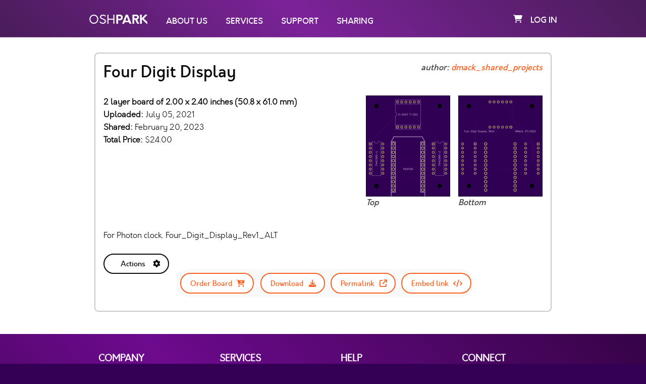

--- FILE ---
content_type: text/html; charset=utf-8
request_url: https://oshpark.com/shared_projects/DvZYtAal
body_size: 11570
content:
<!DOCTYPE html>
<html lang="en">
  <head>
    <meta charset="utf-8" />
    <meta name="viewport" content="width=device-width, initial-scale=1.0" />
    <meta http-equiv="X-UA-Compatible" content="IE=edge,chrome=1">

    <title>OSH Park ~ </title>
    <meta name="description" content="">
    <meta name="author" content="">
    
    <link rel="shortcut icon" href="/assets/favicon-29029e7252ffd4e90c5fcdd1e8433f345ef139da8b159606b533c8249677c47a.ico">
    <link rel="apple-touch-icon" href="/assets/apple-touch-icon-0adde63fc0f1313075ea6bf9595b94ac44184c883fa769af158f8c3de0d9c39a.png">

    <script>
      window.I18n = {"coupons":{"redeem":{"failure":{"invalid":"Coupon code is invalid or has been used.","expired":"Coupon has expired.","invalid_user":"This coupon belongs to another user.","already_assigned_to_user":"This coupon cannot be used by your organization because it already belongs to a user: %{user_display_name}","invalid_organization":"This coupon belongs to the organization: \"%{organization_name}\"","organization_member_cannot_access_wallet":"You don't have permission to access wallet funds from \"%{organization_name}\". Please contact your organization administrator."}}},"binary_mode_selector":{"shipping_mode":{"option_one":{"header":"When all items are ready","subheader":"Group into fewer shipments","description_one":"If some boards are finished before others, we’ll hold them until your order is complete, then ship them together.","description_two":"At our discretion, we may still ship some of your items separately, but we’ll cover any additional shipping costs if that happens.","submit_form_text":"Hit 'Apply' to group your order items into the fewest possible shipments."},"option_two":{"header":"When each item is ready","subheader":"Send in multiple shipments","description_one":"If you select this option, we’ll ship your boards as soon as they’re out of manufacturing, even if it means sending your items in separate shipments.","description_two":"Choosing this option will let you chose different shipping methods for the different items in your order.","submit_form_text":"Hit 'Apply' to ship items as soon as they're ready"},"selected_option_text":"This is the shipping option currently set on your order."},"team_member_teams":{"option_one":{"submit_form_text":"Hit 'Apply' to load info for all Teams"},"option_two":{"submit_form_text":"Hit 'Apply' to load info for just this Team","description_one":"Show Info, Orders, Projects and Activity for just this Team"},"selected_option_text":"This is the currently selected option"}},"set_team":{"not_allowed":"That Team either doesn't exist, or you don't have permission to add your Order to it.","success":{"set":"%{to_update} Team set to \"%{team_name}\".","unset":"%{to_update} Team removed."},"failure":"Sorry! something went wrong just then while trying to update your %{to_update} Team."},"error":{"need_to_be_logged_in":"Sorry! you need to be logged in to view this resource.","permission_denied":"You don't have permission to view this page."},"order_item_notifier":{"order_item_option_selections":{"super_swift_service":"faster delivery (typically ships in 4-5 business days)","medium_run":"a 40% price reduction for larger-volume orders.","20z_0.8mm":"thinner boards with twice the copper.","flex":"thin and flexible 2-layer boards.","black":"boards with a black substrate and clear mask."}},"profiles":{"username":{"invalid":"Oops! that username isn't valid, please try again.","already_setup":"Username already setup."},"user_contactable":{"label_text":"Allow requests for information about my shared project","checkbox_hint":"If another user is ordering your shared project, they might need help with certain specifics (e.g. assembly instructions, BOM). They are able to request assistance in-app, which will send you an email. Uncheck this box if you don't want to receive these emails."}},"users":{"sign_in":{"header":"Log in to your account"},"sign_up":{"header":"Create an account"},"update_email":{"warning":"If you change your account email you will need to re-confirm it before being able to log back in","reset_to_original":"Nevermind, keep my original email"},"validations":{"email":{"taken":"This email is already taken","blank":"Please enter an email","invalid":"Please enter a valid email"},"username":{"taken":"Username must be unique! this username is already taken","invalid":"Username must be at least 1 character and can only contain letters, number and hypens."},"password":{"blank":"Please enter a password"}},"omniauth_callbacks":{"google_oauth2":{"sign_in":{"failure":"Sorry! something went wrong just then. Please give it another go or try logging in with email and password","existing_oauth_user":"Logged in successfully.","new_oauth_user":"Great! we've linked your Google account to OSH-Park and logged you in."},"sign_up":{"failure":"Sorry! something went wrong just then. Please give it another go or try signing up with email and password.","existing_oauth_user":"Looks like you've already signed up with your Google account! we've gone ahead and logged you in.","existing_non_oauth_user":"Looks like you already have an account with us! we've linked your Google account to OSH-Park and logged you in.","new_oauth_user":"Welcome! You have signed up successfully. We've linked your Google account to OSH-Park and logged you in."}}},"registrations":{"update":{"unable_to_save":"Unable to save changes: %{displayable_errors}.","not_signed_in":"Not logged in."},"create":{"failure":{"generic":"Sorry! something's not quite right here, try again.","email":{"taken":"Sorry! it looks like that email is already taken."}}}}},"confirmations":{"create":{"failure":{"generic":"Sorry! that email doesn't look quite right, try again.","email":{"not_found":"Sorry! we weren't able to find a user with that email, please try again.","already_confirmed":"Sorry! it looks like this email is already confirmed."}}}},"passwords":{"create":{"failure":{"unconfirmed":"Before you can reset your password you need to confirm your account. You will receive an email from us shortly with confirmation instructions.","generic":"Sorry! that email doesn't look quite right, try again.","email":{"not_found":"Sorry! we weren't able to find a user with that email, please try again."}}},"update":{"success":"Great! your account password has been updated.","failure":"Sorry! something's not quite right here."}},"import":{"create":{"error":"Can't import without a valid file or URL."}},"uploads":{"create":{"error":{"invalid_file":"Please use one of the supported file types.","generic":"Sorry! something went wrong with your upload. Please try again."}},"update":{"existing_account":"You already have an OSH-Park account, please log in to continue."}},"upload_approval":{"new":{"already_processed":"This upload has already been processed."},"create":{"saved_unconfirmed_user":"We've created an account for you! please check your email to get it set up."}},"login":{"enter_password":"Please enter your password to log in."},"stripe_payments":{"create_payment_intent":{"success":"Credit card payment successful!","failure":"Error processing payment","order_not_found":"Order not found."},"verify_payment_intent":{"failure":"Sorry! something went wrong on our end. Your card hasn't been charged."}},"vat":{"validate_number":{"success":"Great! your VAT number has been applied to your order","failure":{"mismatching_countries":"The number you provided is valid, but the country doesn't match the delivery address for this order.","invalid":"The VAT number you provided is invalid."}}},"addresses":{"create":{"success":"Address created.","failure":"Sorry! something went wrong while trying to create that address."},"update":{"success":"Address updated.","failure":"Sorry! something went wrong while trying to update that address."},"destroy":{"success":"Address removed.","failure":"Sorry! something went wrong while trying to remove that address."}},"addons":{"order":{"success":"%{name} added to Cart.","failure":"Sorry! something went wrong while trying to add %{name} to Cart."}},"orders":{"complete":{"invalid":{"generic":"Sorry! something went wrong while validating your order. Please check to make sure everything is as it should be.","address":"Sorry! something went wrong while validating your address. Please check it and try again."}},"checkout":{"shipping_mode":{"group_together":null,"ship_when_ready":null}},"set_opted_out_from_vat":{"true":"Your order cost no longer includes VAT.","false":"Your order cost now includes VAT."},"owned_by_other_user":"This order is owned by another user.","cannot_be_paid":"Your order has either been cancelled or is in an unpayable state.","already_paid":"Order is already paid.","full_access_denied":"Please contact the project owner to request an access token for this order.","not_found":"Oops! looks like you're trying to load an order that doesn't exist","apply_coupon":{"failure":{"regular_coupon_in_cart":"You can only apply this coupon on the payment screen once order checkout is complete.","conflict":"%{order_item_option_name} cannot be used with this board."},"success":{"order":"Coupon applied. Used $%{coupon_value}, remaining value is $%{remaining_value}","order_item_option":"%{order_item_option_name} Coupon applied."}},"toggle_shipping_mode":{"success":{"ship_together":"Great! we'll ship your order items together once they're all ready.","ship_separately":"Great! you can now chose different shipping methods for your order items."},"error":"Sorry! Something went wrong and we weren't able to change the shipping mode on your order."},"update_shipping_address":{"success":"Successfully updated shipping address for order '%{order_name}'.","error":"Error updating shipping address for order '%{order_name}'."},"cannot_pay_by_invoice":"User can't pay by invoice.","paid_by_invoice":"Invoice payment successful!","pay_with_organization_balance":{"cash_balance_partial_payment_success":"\"%{organization_name}\" organization wallet cash balance applied to order.","success":"Order paid with \"%{organization_name}\" wallet balance.","failure":"Sorry! something went wrong trying to pay Order with \"%{organization_name}\" wallet balance.","awaiting_confirmation":"Transaction processing. Once it's complete you will be notified and the order will be marked as PAID.","insufficient_balance":"Insuffient balance: Organization \"%{organization_name}\" wallet does not have enough funds to pay this order.","pay_order_with_wallet_balance_modal":{"payment_text":{"cash":"Pay %{order_total_cost} with cash balance","credit":"Pay %{order_total_cost} with credit balance","mixed":"Pay %{order_total_cost} with combined cash and credit balances","partial":"Reduce order cost by %{organization_cash_balance} with your organization wallet cash balance"},"toggleable_hint_payment_text":{"cash":"Because your organization cash balance is enough to cover the total order cost, this is used for payment. Credit balance is only accessible when the cash balance is 0, or when it is insufficient to cover the total order cost.","credit":"Your Organization wallet doesn't currently have any cash available, but you can still pay for this order now with the available credit balance and repay it via a wallet cash deposit within %{overdue_period_days} days.","mixed":"Your Organization wallet cash balance isn't currently enough to pay for this order, but in combination with the available credit balance you'll be able to cover it. Your %{cash_amount} available cash will be used first, and the remaining %{credit_amount} covered by credit.","partial":"Your Organization wallet balance isn't enough to cover this order completely, but you can still use your available cash balance to reduce the order cost and complete payment with a separate payment method (i.e. credit card)."}}},"not_paid":"Order has not yet been paid.","destroy":{"success":"Order removed from Order History.","failure":"Error removing Order from Order History."},"update":{"failure":"Order can't be updated."},"update_internal_reference":{"success":"Order internal reference updated.","failure":"Sorry! something went wrong while trying to update the internal reference of this Order."},"update_order_item_quantity":{"minimum_quantity_warning":"Must be a multiple of 3 - automatically updated","success":"Great! Quantity was updated.","failure":"Sorry! something went wrong when updating the quantity."},"cancel":{"success":"Order cancelled.","failure":"Error cancelling order."},"pause":{"success":"Order successfully paused.","failure":"Sorry! something went wrong and we weren't able to pause your order."},"resume":{"success":"Order successfully resumed.","failure":"Sorry! something went wrong and we weren't able to resume your order."},"cart_merge_or_replace":{"merge":{"success":"Your Project has been merged with the cart.","failure":"Sorry! something went wrong while attempting to merge your Project with the order cart."},"replace":{"success":"Previous cart items have been replaced.","failure":"Sorry! something went wrong while attempting to replace the order cart."}},"reorder":{"add_to_cart":{"success":"Previous order added to cart.","failure":"Sorry! something went wrong while attempting to reorder."},"merge":{"success":"Order merged with current cart.","failure":"Sorry! something went wrong and we weren't able to merge your orders."},"replace":{"success":"Cart replaced with previous order.","failure":"Sorry! something went wrong and we weren't able to replace your order."}}},"receipts":{"update":{"success":"Great! we've updated the note on your order receipt.","failure":"Sorry, something went wrong updating the note on your order receipt."}},"projects":{"archive":{"success_and_unshared":"Project Archived and Unshared.","success":"Project Archived.","failure":"Sorry! something went wrong just then while trying to archive your Project."},"unarchive":{"success":"Project Restored.","failure":"Sorry! something went wrong just then while trying to restore your Project."},"update_design":{"success":"Great! Your design '%{original_design_name}' was successfully updated with your new design '%{updated_design_name}'","failure":"Oops! something went wrong when attempting to update your design '%{original_design_name}'"},"shared_status":{"shared":"Your project is currently shared","unshared":"Your project is not currently shared"},"description":{"shared":"Add a description to help give people ordering your shared project an idea of how it works.","unshared":"Add a description that will be visible to other users if your project is shared, to help give them an idea of how it works."},"enable_downloads":{"label_text":{"shared":"Enable \"Download\" button on the Shared Projects page.","unshared":"Enable \"Download\" button on the Shared Projects page. This option has no effect unless you have shared your project."},"checkbox_hint":{"shared":"If this box is checked other users will be able to download the files for this project from the Shared Projects page.","unshared":"Once your project is shared and this box is checked other users will be able to download the files for this project from the Shared Projects page."}},"owned_by_other_user":"This project is owned by another user.","not_shared":"This project is owned by another user and has not been shared.","remove":{"success":"Project removed.","failure":"Unable to remove project."},"update":{"success":"Changes saved.","failure":"Sorry! Something went wrong while trying to update your project."}},"project_order_items":{"update_design":{"failure":{"pcb_layers_mismatch":"Your original design is a %{original_design_pcb_layers} layer board, but the design you've uploaded has %{updated_design_pcb_layers} layers.","dimensions_mismatch":"Your original design measures %{original_design_dimensions_string}.","price_mismatch":"Because your order is already paid, the cost of your updated design needs to be the same as the original."}}},"shares":{"start":{"success":"Success! your project is now shared.","failure":"Sorry! something went wrong while sharing your project."},"stop":{"success":"Your project has been unshared.","failure":"Sorry! something went wrong while unsharing your project."}},"cart":{"order_items":{"item_added":"Added to cart.","item_removed":"Order item removed from cart.","all_items_removed":"All order items removed from cart."}},"webhooks":{"stripe":{"parse":{"customer_cash_balance_transaction_created":"A deposit of %{deposit_amount} is being processed and is on the way to your organization wallet.","cash_balance_funds_available":"Your Organization wallet has received a deposit and now has %{amount_available} available for use."}}},"stripe":{"remember_card":{"label_text":"Remember card","checkbox_hint":"Check this box if you would like your card details to be securely stored with Stripe, for faster future checkout."}},"order_refund_service":{"unsupported_payment_provider":"We're not able to automatically refund this Order. Please email support@oshpark.com","organization_wallet_balance":{"failure":"We weren't able to refund your organization wallet balance. Please email support@oshpark.com","success":{"coupon":"A coupon has been added to your organization \"%{organization_name}\" wallet","credit_balance":"Your Organization \"%{organization_name}\" credit balance has been updated.","mixed_balance":"Your Organization \"%{organization_name}\" credit balance has been updated and a coupon has been issued."}},"credit_card":{"failure":"We weren't able to refund your credit card. Please email support@oshpark.com"},"paypal":{"failure":"We weren't able to refund your Paypal transaction. Please email support@oshpark.com"}},"new_user_passwords":{"set":{"success":"Great! your new account is good to go and we've logged you in. Welcome to OSH-Park!","failure":{"password_blank":"Please enter your new password to continue.","generic":"Sorry! something's not quite right here. Please try resetting your password instead."}}},"credit_transactions":{"state_text":{"unreconciled":"Unreconciled means that this credit has been used for an order, but has not yet been paid back. When a wallet deposit is made, as many of the outstanding credit transactions as possible are automatically balanced.","reconciled":"Reconciled credit has been paid back in full, and is available for use again in your organization wallet balance.","partially_reconciled":"A cash deposit was made that paid back some of the total amount, but this credit transaction still has an outstanding balance."}},"organization_wallet_access_requests":{"approve":{"success":"Wallet access request approved. Member notified.","failure":"Sorry! something went wrong while trying to approve this wallet access request."},"decline":{"success":"Wallet access request declined. Member notified.","failure":"Sorry! something went wrong while trying to decline this wallet access request."},"revoke":{"success":"Wallet access revoked.","failure":"Sorry! something went wrong while trying to revoke wallet access."},"destroy":{"success":"Wallet access request archived.","failure":"Sorry! something went wrong when trying to archive this wallet access request."}},"organizations":{"wallet":{"unfunded":"Your organization wallet is currently unfunded. To add funds, make a bank deposit to one of your Deposit Addresses below."},"permission_denied":"Sorry! you're not an admin of this Organization.","request_wallet_access":{"success":"Your request for wallet access has been sent.","failure":"Sorry! something went wrong while trying to create your request for wallet access."},"cancel_wallet_access_request":{"success":"Your request for organization wallet access has been cancelled.","failure":"Sorry! something went wrong while trying to cancel your wallet access request."},"create_funding_instructions":{"success":"Organization wallet created.","failure":"Sorry! something went wrong while trying to create your organization wallet."},"add_admin":{"success":"Member promoted to Organization Admin.","failure":"Sorry! something went wrong while trying to promote that member to Organization Admin."},"remove_admin":{"success":"Member removed as Organization Admin.","failure":"Sorry! something went wrong while trying to remove that member as Organization Admin."},"add_team":{"success":"'%{team_name}' added to your organization.","failure":"Sorry! something went wrong while trying to add '%{team_name}' to your organization."},"remove_team":{"success":"'%{team_name}' removed from your organization.","failure":"Sorry! something went wrong while trying to remove '%{team_name}' from your organization."},"create":{"success":"Organization created successfully.","failure":"Sorry! something went wrong while trying to create that Organization."},"update":{"success":"Organization updated.","failure":"Sorry! something went wrong while trying to update that Organization."},"destroy":{"success":"Organization '%{organization_name}' removed.","failure":"Sorry! something went wrong while trying to remove Organization '%{organization_name}'."},"manage_teams":{"header_nav":{"text":{"unassigned":"Teams you've created or are a part of that aren't currently associated with any Organization.","current_organization":"Teams currently associated with this Organization."}}}},"teams":{"settings":{"requires_packing_slips":{"label_text":"Orders require itemized packing slips"},"projects_shareable":{"label_text":"Enable Team Project sharing","confirm_unshare_projects":"Turn off Team Project sharing and unshare currently shared %{projects_pluralized_term}?"}},"permission_denied":"Sorry! you don't have permission to view this Team.","pending_team_member_invite":"Once you've accepted your invite you can access the team.","events":{"launched":"Team Launched","team_member_invite_accepted":"Member joined Team","order_created":"Order Created","order_paid":"Order Paid","order_cancelled":"Order Cancelled"},"skip_step":{"success":"Skipped %{step} step.","failure":"Sorry! something went wrong while trying to skip %{step} step."},"launch":{"success":"Great! Your Team has been launched.","failure":"Sorry! something went wrong while trying to launch your Team. Check all required steps are complete."},"destroy":{"success":"Team removed.","failure":"Sorry! something went wrong while trying to remove that Team."},"update":{"success":"Great! Your Team has been updated.","failure":"Sorry! something went wrong while trying to update your Team."}},"team_member_invites":{"already_exists":"There is already a pending invite for that email","not_found":"Sorry, that invite is either already accepted or doesn't exist.","already_accepted":"This Team Member invite has already been accepted.","already_sent_not_editable":"Cannot edit the email or note once the invite has been sent.","invalid_email":"Please ensure that the email is a valid format.","accept":{"success":"Great! Team invite accepted - welcome to %{team_name}","failure":"Sorry! something went wrong while trying to accept the Team invite."},"decline":{"success":"Team Member invite declined. You can still accept it later if you wish","failure":"Sorry! something went wrong while trying to decline the team invite."},"model":{"error":{"team_member_permissions":{"blank":"Team member invite must have permissions assigned"},"creator":{"max_pending_invites":"You cannot have more than %{max_pending_team_member_invites} pending team member invites across all your teams."},"email":{"already_team_member":"This User is already a member of this Team.","already_invited":"This User has already been invited to this Team."},"team":{"max_pending_invites":"A team cannot have more than %{max_pending_team_member_invites} pending team member invites."}}},"create":{"success":"Team Member invitation created.","failure":"Sorry! something went wrong while trying to create that Team Member invitation."},"update":{"success":"Team Member invitation updated.","failure":"Sorry! something went wrong while trying to update that Team Member invitation."},"destroy":{"success":"Removed Team Member invitation from Team.","failure":"Sorry! something went wrong while trying to remove that Team Member invitation."}},"organization_team_permissions":{"access_organization_wallet":{"name":"Access Organization Wallet","description":"Any user within this team can use funds from the wallet of the Organization that the team belongs to."}},"team_member_permissions":{"create_team_within_organization":{"name":"Create Organization Team","description":"Can create a new Team within an Organization the user is a member of"},"create_order":{"name":"Create Order","description":"Can create new Team Orders"},"generate_invoice":{"name":"Generate Invoices","description":"Can view and create invoices for Team Orders"},"pay_order":{"name":"Pay Orders","description":"Can access Order details page and pay for a Team Order"},"update_order_item_quantity":{"name":"Update board quantity","description":"Can change the number of boards for a design within a Team Order"},"update_order_address":{"name":"Update Order addresses","description":"Update the delivery address of a Team Order"},"manage_project":{"name":"Manage Projects","description":"Can update attributes (name, description, etc) of Projects within the Team"},"update_project_design":{"name":"Update board designs","description":"Can update the project design(s) within a Team Order"},"view_project_design":{"name":"View Designs","description":"Can view the current and previous project design(s) within a Team Order or Project"},"view_project_order_history":{"name":"View past Orders","description":"Can view the Order history of a Team Order or Project"},"cancel_order":{"name":"Cancel Orders","description":"Can cancel Team Orders"},"reorder_order":{"name":"Reordering","description":"Can re-order previous Team Orders"},"invite_member":{"name":"Member invites","description":"Can invite new members to the Team"},"remove_member":{"name":"Member removal","description":"Can remove existing members from the Team"},"manage_member_permissions":{"name":"Member permissions","description":"Can update permissions of existing Team members"},"download_project_design":{"name":"Download Project Design","description":"Can download design file(s) from Team Projects"},"remove_project":{"name":"Remove Projects","description":"Can remove Team Projects created by other members (Members can always remove projects that they created)"},"role_description":{"admin":"All the permissions.","collaborator":"The standard user, full read access to the Team and the ability to work with projects and orders.","purchaser":"A more restricted role only providing access to history, invoices and payment options of Orders within the Team.","custom":"Custom permissions selected."}},"team_memberships":{"update":{"success":"Team Member Permissions updated.","failure":"Sorry! something went wrong while trying update the permissions for this Team Member."},"destroy":{"success":"Team Membership revoked.","failure":"Sorry! something went wrong while trying to revoke that Team Membership."}}}
    </script>

    <script src="/assets/application-981273393bb52a165e32be6aa31bb1d9a97a57a5953936227d6bc7914b4607b4.js" data-turbo-track="reload" defer="defer"></script>
    <link rel="stylesheet" href="/assets/application-d2c62a1b30162857c41687b215b0e2b961f406a7d6abc841c456277065c9f010.css" data-turbo-track="reload" />
    
    

    <meta name="csrf-param" content="authenticity_token" />
<meta name="csrf-token" content="C9rM2QI7Vqmep-6JFAuoxYBRcNrZSX9iDO1bP32R9turibTRl51Fb6H0d7wWEdGyaF--tCJRhnH9D_SK_u-IdQ" />
  </head>

  <body data-controller='base' data-initialize-clear-flash-on-scroll='true' data-initialize-foundation='true' data-initialize-nav='true'>
  <!-- application layout -->
    <noscript>
      <div id="noScriptAlert">
        This site requires JavaScript to be enabled to function properly.
      </div>
    </noscript>
    <script src="/assets/shared_projects-90307932f09b4bd3967cf2ab6bd3a474c0885c3ebab66a7ef498a01b952cc8a6.js" defer="defer"></script>


    <div class="off-canvas-wrapper">
      <div class="off-canvas-wrapper-inner" data-off-canvas-wrapper>
        <nav class="title-bar hide-for-print hide-for-medium" data-responsive-toggle="widemenu" data-hide-for="medium">
  <div class="title-bar-left">
    <button class="menu-icon" type="button" data-open="offCanvasLeft"></button>
    <span class="title-bar-title">
      <span class='logo'>
        OSH<b>PARK</b>
      </span>
    </span>
  </div>
  <div class="title-bar-right white-text">
    <a class="cart-orders" data-turbo="false" href="/orders/cart">
  <i class="fa-solid fa-shopping-cart white-text" aria-hidden="true"></i>
</a>
  </div>
</nav>

<div class="off-canvas position-left hide-for-print hide-for-medium" id="offCanvasLeft" data-off-canvas>
  <button class="close-button hidden" aria-label="Close menu" type="button" data-close></button>
<!-- Menu -->
<ul class="vertical dropdown menu" data-dropdown-menu data-controller='dropdown_menus'>
  <li>
    <a href="/">
      <i class="fa-solid fa-home" aria-hidden="true"></i>
</a>  </li>
  <li><a data-turbo="false" href="https://oshpark.com/home#aboutus">About Us</a></li>
  <li><a data-turbo="false" href="https://oshpark.com/home#services">Services</a></li>
  <li><a data-turbo="false" href="https://oshpark.com/home#support">Support</a></li>
  <li><a data-turbo="false" href="/shared_projects">Sharing</a></li>


  <li><a href="/users/sign_in">Log in</a></li>
  <li><a href="/users/sign_up">Sign up</a></li>
</ul>

</div>

<nav id="userPanel" class="top-bar show-for-medium hide-for-print" data-topbar role="navigation">
  <div class="row small-12 ">
    <div class="top-bar-left">
      <ul class="menu">
        <li>
          <a data-turbo="false" href="/">
            <span class='logo top-bar-left__osh-logo'>
                OSH<b>PARK</b>
            </span>
</a>        </li>
        <li>
          <a data-jump-to="aboutus" data-turbo="false" class="top-bar-left__link" href="https://oshpark.com/#aboutus">About Us</a>
        </li>
        <li>
          <a data-jump-to="services" data-turbo="false" class="top-bar-left__link" href="https://oshpark.com/#services">Services</a>
        </li>
        <li>
          <a data-jump-to="support" data-turbo="false" class="top-bar-left__link" href="https://oshpark.com/#support">Support</a>
        </li>
        <li><a data-turbo="false" class="top-bar-left__link" href="/shared_projects">Sharing</a></li>
      </ul>
    </div>
    <div class="top-bar-right">
      <ul class="menu">
        <li><a class="cart-orders" data-turbo="false" href="/orders/cart">
  <i class="fa-solid fa-shopping-cart white-text" aria-hidden="true"></i>
</a></li>
          <li><a href="/users/sign_in">Log in</a></li>

      </ul>
    </div>
  </div>
</nav>


        <div class="off-canvas-content" data-off-canvas-content>
        <div id="content" class="non-home">
            
            


            <div class="row small-12 columns">
              <turbo-frame id="flash"></turbo-frame>
              <div class='content non-home project--shared-permalink'>
<turbo-frame id="project_DvZYtAal"><form id="project-DvZYtAal-reload-turbo-frame-form" data-turbo="true" action="/projects/DvZYtAal/reload_turbo_frame" accept-charset="UTF-8" method="post"><input type="hidden" name="_method" value="put" autocomplete="off" /><input type="hidden" name="authenticity_token" value="34fcvQ1yVe0_KFXOtkw5NV37I_kN34AaAEpmbrEZIGCMRiEonJrsTsQTis1X1z7el3G1mA5lzCEGRbgv1qY-zQ" autocomplete="off" /><input type="hidden" name="is_team_context" id="is_team_context" autocomplete="off" />
<button name="button" type="submit" class="hidden">Button</button>
</form><div class='project__container' data-token='DvZYtAal'>
<div class='project__container__content'>
<div class='project__row'>
<div class='project__row__header-content'>
<h3>Four Digit Display</h3>
<i class='hint'>
author:
<a data-turbo="false" href="/profiles/dmack_shared_projects">dmack_shared_projects
</a></i>
</div>

</div>
<div class='project__row--images show-for-medium'>
<a href='https://644db4de3505c40a0444-327723bce298e3ff5813fb42baeefbaa.ssl.cf1.rackcdn.com/dc108f1e7ed71dacb9bd8c53f0776dea.png' target='_blank'>
<img src='https://644db4de3505c40a0444-327723bce298e3ff5813fb42baeefbaa.ssl.cf1.rackcdn.com/51c5ddd000534aba3ed7ce3be4978282.png'>
<figcaption>
<i class='hint'>Top</i>
</figcaption>
</a>
<a href='https://644db4de3505c40a0444-327723bce298e3ff5813fb42baeefbaa.ssl.cf1.rackcdn.com/bb27752baeadcaf1c0a5e574baa88c63.png' target='_blank'>
<img src='https://644db4de3505c40a0444-327723bce298e3ff5813fb42baeefbaa.ssl.cf1.rackcdn.com/6b2efb63b4948573a31f512e70b84dc1.png'>
<figcaption>
<i class='hint'>Bottom</i>
</figcaption>
</a>

</div>
<div class='project__row'>
<p class='project-info'>
<strong>
2 layer board of 2.00 x 2.40 inches (50.8 x 61.0 mm)
</strong>
<br>
<strong>
Uploaded:
</strong>
July 05, 2021
<br>
<strong>
Shared:
</strong>
February 20, 2023
<br>
<strong>
Total Price:
</strong>
$24.00
</p>

</div>
<div class='project__row--external-sharing-links'>

</div>
<div class='project__row'>
<div class='show-for-small-only'>
<div class='description' id='project-DvZYtAal-description-small'>
<div class='description--full'>
<p>For Photon clock. Four_Digit_Display_Rev1_ALT</p>

</div>
</div>

</div>
<div class='show-for-medium'>
<div class='description' id='project-DvZYtAal-description-medium'>
<div class='description--full'>
<p>For Photon clock. Four_Digit_Display_Rev1_ALT</p>

</div>
</div>

</div>
</div>
<div class='project__row--images show-for-small-only'>
<a href='https://644db4de3505c40a0444-327723bce298e3ff5813fb42baeefbaa.ssl.cf1.rackcdn.com/dc108f1e7ed71dacb9bd8c53f0776dea.png' target='_blank'>
<img src='https://644db4de3505c40a0444-327723bce298e3ff5813fb42baeefbaa.ssl.cf1.rackcdn.com/51c5ddd000534aba3ed7ce3be4978282.png'>
<figcaption>
<i class='hint'>Top</i>
</figcaption>
</a>
<a href='https://644db4de3505c40a0444-327723bce298e3ff5813fb42baeefbaa.ssl.cf1.rackcdn.com/bb27752baeadcaf1c0a5e574baa88c63.png' target='_blank'>
<img src='https://644db4de3505c40a0444-327723bce298e3ff5813fb42baeefbaa.ssl.cf1.rackcdn.com/6b2efb63b4948573a31f512e70b84dc1.png'>
<figcaption>
<i class='hint'>Bottom</i>
</figcaption>
</a>

</div>
<div class='project__row project__row--actions'>
<ul class="dropdown menu" data-dropdown-menu data-controller='dropdown_menus' data-hide-empty-project-actions-dropdown='true'>
  <li>
    <a class="project__action-links-dropdown">
      Actions
      <i class="fa-solid fa-cog"></i>
    </a>
    <ul class="menu project__action-links-menu">
      <div class='osh-modal osh-modal--order-shared-project' data-reveal id='order-shared-project-60e3692cf67827000645d5a6-modal'>
<div class='row float-right'>
<button aria-label='Close modal' class='close-button' data-close type='button'>
<span aria-hidden></span>
&times
</button>
</div>

<div class='row'>
<h2>Ordering shared project</h2>
</div>
<div class='row'>
<div class='hint'>
Hey there! Before ordering, make sure you have all the info you need to complete and use this design.
This usually means a component list, and sometimes additional information such as assembly notes, source code, or usage guides.
</div>
</div>
<div class='row'>
<div class='hint'>
Since this is a project designed by a community member, it may contain design errors that prevent it from working as intended.
OSH Park cannot place any guarantees about the functionality or correctness of the design.
</div>
</div>
<div class='row osh-modal--order-shared-project__order-consent-section'>
<div class='confirmation-wrapper'>
<div class='osh-checkbox-wrapper'>
<label for="I_understand__and_still_wish_to_order_this_board">I understand, and still wish to order this board</label>
<input type="checkbox" name="agree_with_shared_project_ordering_terms" id="order-shared-project-60e3692cf67827000645d5a6-checkbox" data-submit="project-60e3692cf67827000645d5a6-order-board" />
</div>
<div class='confirmation-completed-link'>
<a class="button--round button--round--order" disabled="disabled" data-submit="project-60e3692cf67827000645d5a6-order-board" href="/projects/DvZYtAal/order"><span>
Order Board
</span>
<i class='fa fa-cart-plus'></i>
</a></div>
</div>
</div>
</div>

<li>
<a class='button--round button--round--action' data-action='click-&gt;modals#open' data-close-enclosing-modal='true' data-controller='modals' data-modal-id='order-shared-project-60e3692cf67827000645d5a6-modal' data-order-board>
<span>
Order Board
</span>
<i class='fa fa-cart-plus'></i>
</a>
</li>
<li>
<a download="Four Digit Display" class="button--round button--round--action" href="https://644db4de3505c40a0444-327723bce298e3ff5813fb42baeefbaa.ssl.cf1.rackcdn.com/dd5b38bc88fcc0b3e0a10f841f9ae965.kicad_pcb"><span>
Download
</span>
<i class='fa fa-download'></i>
</a></li>
<li>
<a class="button--round button--round--action" target="_blank" href="/shared_projects/DvZYtAal"><span>
Permalink
</span>
<i class='fa fa-external-link'></i>
</a></li>
<li>
<a class='embed-project-link button--round button--round--action' data-action='click-&gt;projects#toggle_embed_link' data-controller='projects' data-project-token='DvZYtAal'>
<span>
Embed link
</span>
<i class='fa fa-code'></i>
</a>
</li>

    </ul>
  </li>
</ul>

<div class='project__row--actions'>
<div class='embed-project' data-project-token='DvZYtAal'>
<i>
Embeddable link to order this shared Project
</i>
<input data-action='click-&gt;projects#copy_embed_link_url' data-controller='projects' readonly type='text' value='&lt;a href=&quot;https://oshpark.com/shared_projects/DvZYtAal&quot;&gt;&lt;img src=&quot;https://oshpark.com/assets/badge-5b7ec47045b78aef6eb9d83b3bac6b1920de805e9a0c227658eac6e19a045b9c.png&quot; alt=&quot;Order from OSH Park&quot;&gt;&lt;/img&gt;&lt;/a&gt;'>
</div>
</div>

</div>
</div>
</div>
</turbo-frame>
</div>

            </div>
            
<div class="footer osh-grad hide-for-print">
  <div class="row footer__links">
    <div class="small-6 medium-3 column">
      <ul>
        <li class="footer__head">COMPANY</li>
        <li><a data-jump-to="aboutus" href="https://oshpark.com/#aboutus">About Us</a></li>
        <li><a href="http://blog.oshpark.com/">Blog</a></li>
        <li><a href="http://store.oshpark.com/">Shop</a></li>
        <!-- <li><a href="https://docs.oshpark.com/media">Media</a></li> -->

      </ul>
    </div>
    <div class="small-6 medium-3 column">
      <ul>
        <li class="footer__head">SERVICES</li>
        <li><a href="https://oshpark.com/#">Upload Your File</a></li>
        <li><a data-jump-to="services" href="https://oshpark.com/home#services">Prototypes</a></li>
      </ul>
    </div>
    
    <div class="show-for-small-only clearfix"></div>

    <div class="small-6 medium-3 column">
      <ul>
        <li class="footer__head">HELP</li>
        <li><a data-jump-to="support" href="https://oshpark.com/#support">Support</a></li>
        <li class='list-break'></li>
        <li>If you can't find what you're looking for, please contact us at <a href="/cdn-cgi/l/email-protection#cdbeb8bdbda2bfb98da2bea5bdacbfa6e3aea2a0"><span class="__cf_email__" data-cfemail="d5a6a0a5a5baa7a195baa6bda5b4a7befbb6bab8">[email&#160;protected]</span></a></li>
      </ul>
    </div>
    <div class="small-6 medium-3 column">
      <ul>
        <li class="footer__head">CONNECT</li>
        <li><a href="/shared_projects">Shared Projects</a></li>
          <li><a href="/users/sign_in">Log in / Sign up</a></li>
      </ul>
    </div>
  </div>
  <div class='row small-12 columns center'>
    <img alt="Whaleshark white" width="215" height="152" src="/assets/whaleshark-white-2617444967a2f1724e8dbcddfd05cc802ca229f570c7bea4e365453ca1ad4712.svg" />
  </div>
  <div class="footer__social-media">
    <div class="row small-12 center social-links">
  <b>Follow us</b>
</div>

<div class="row small-12 social-links">
  <ul class="center menu simple">
    <li>
      <a title="X (Formerly Twitter)" target="_blank" href="https://twitter.com/oshpark">
        <i class="fa-brands fa-x-twitter" aria-hidden="true"></i>
</a>    </li>
    <li>
      <a title="Facebook" target="_blank" href="https://www.facebook.com/oshpark/">
        <i class="fa-brands fa-facebook" aria-hidden="true"></i>
</a>    </li>
    <li>
      <a title="Hackaday" target="_blank" href="https://hackaday.io/oshpark">
        <i class="hackaday" aria-hidden="true"></i>
</a>    </li>
    <li>
      <a title="Instagram" target="_blank" href="https://www.instagram.com/oshpark/">
        <i class="fa-brands fa-instagram" aria-hidden="true"></i>
</a>    </li>
    <li>
      <a title="Flickr" target="_blank" href="https://www.flickr.com/photos/144141882@N07">
        <i class="fa-brands fa-flickr" aria-hidden="true"></i>
</a>    </li>
    <li>
      <a title="Medium" target="_blank" href="https://medium.com/@oshpark">
        <i class="fa-brands fa-medium" aria-hidden="true"></i>
</a>    </li>
     <li>
      <a title="Pinterest" target="_blank" href="https://www.pinterest.com/oshpark">
        <i class="fa-brands fa-pinterest" aria-hidden="true"></i>
</a>    </li>
  </ul>
</div>

  </div>

  <div class="row small-12 center footer__copyright">
    <span class='padding-right-half'>
      &copy; Copyright 2026 OSH Park, LLC
    </span>
    |
    <span class='padding-left-half'>
      <a href='/privacy'>Privacy</a>
    </span>
  </div>
</div>

          </div>
        </div>
      </div>
    </div>
  <script data-cfasync="false" src="/cdn-cgi/scripts/5c5dd728/cloudflare-static/email-decode.min.js"></script><script defer src="https://static.cloudflareinsights.com/beacon.min.js/vcd15cbe7772f49c399c6a5babf22c1241717689176015" integrity="sha512-ZpsOmlRQV6y907TI0dKBHq9Md29nnaEIPlkf84rnaERnq6zvWvPUqr2ft8M1aS28oN72PdrCzSjY4U6VaAw1EQ==" data-cf-beacon='{"version":"2024.11.0","token":"44e6b754661943ce8aca5f6a0f393892","server_timing":{"name":{"cfCacheStatus":true,"cfEdge":true,"cfExtPri":true,"cfL4":true,"cfOrigin":true,"cfSpeedBrain":true},"location_startswith":null}}' crossorigin="anonymous"></script>
</body>
</html>
